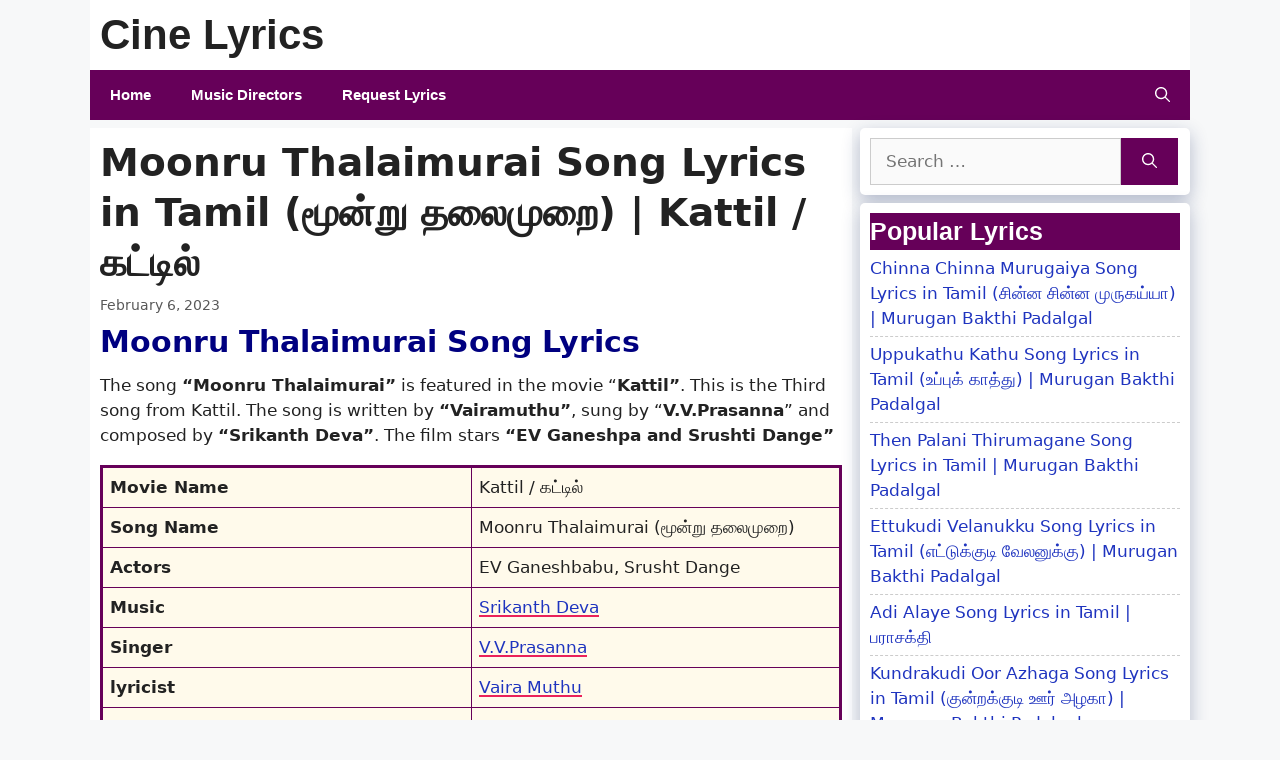

--- FILE ---
content_type: text/html; charset=UTF-8
request_url: https://cinelyrics.in/moonru-thalaimurai-song-lyrics-in-tamil/
body_size: 15418
content:
<!DOCTYPE html><html
lang=en-US><head><meta
charset="UTF-8"><meta
name='robots' content='index, follow, max-image-preview:large, max-snippet:-1, max-video-preview:-1'><meta
name="viewport" content="width=device-width, initial-scale=1"><meta
name="google-site-verification" content="2aQmFBSczcE01AIHSu_fS4qhuGxmIDkkXq34rdw1r0k"><title>Moonru Thalaimurai Song Lyrics in Tamil | Kattil / கட்டில்</title><meta
name="description" content="Moonru Thalaimurai Song Lyrics in Tamil from the movie of Kattil. மூன்று தலைமுறை தாங்கிய கட்டில் பல தொட்டில்கள் தந்தது"><link
rel=canonical href=https://cinelyrics.in/moonru-thalaimurai-song-lyrics-in-tamil/ ><meta
property="og:locale" content="en_US"><meta
property="og:type" content="article"><meta
property="og:title" content="Moonru Thalaimurai Song Lyrics in Tamil | Kattil / கட்டில்"><meta
property="og:description" content="Moonru Thalaimurai Song Lyrics in Tamil from the movie of Kattil. மூன்று தலைமுறை தாங்கிய கட்டில் பல தொட்டில்கள் தந்தது"><meta
property="og:url" content="https://cinelyrics.in/moonru-thalaimurai-song-lyrics-in-tamil/"><meta
property="og:site_name" content="Cine Lyrics"><meta
property="article:published_time" content="2023-02-06T11:30:28+00:00"><meta
property="og:image" content="https://cinelyrics.in/wp-content/uploads/2023/01/Vayava-Song-Lyrics-in-Tamil-optimized.jpg"><meta
property="og:image:width" content="820"><meta
property="og:image:height" content="410"><meta
property="og:image:type" content="image/jpeg"><meta
name="author" content="Sankar"><meta
name="twitter:card" content="summary_large_image"><meta
name="twitter:label1" content="Written by"><meta
name="twitter:data1" content="Sankar"><meta
name="twitter:label2" content="Est. reading time"><meta
name="twitter:data2" content="2 minutes"> <script type=application/ld+json class=yoast-schema-graph>{"@context":"https://schema.org","@graph":[{"@type":"Article","@id":"https://cinelyrics.in/moonru-thalaimurai-song-lyrics-in-tamil/#article","isPartOf":{"@id":"https://cinelyrics.in/moonru-thalaimurai-song-lyrics-in-tamil/"},"author":{"name":"Sankar","@id":"https://cinelyrics.in/#/schema/person/92d81cd174bba30422a63290616535bd"},"headline":"Moonru Thalaimurai Song Lyrics in Tamil (மூன்று தலைமுறை) | Kattil / கட்டில்","datePublished":"2023-02-06T11:30:28+00:00","mainEntityOfPage":{"@id":"https://cinelyrics.in/moonru-thalaimurai-song-lyrics-in-tamil/"},"wordCount":371,"commentCount":0,"publisher":{"@id":"https://cinelyrics.in/#/schema/person/6c27bb26e39230815b099acc9bc88e29"},"image":{"@id":"https://cinelyrics.in/moonru-thalaimurai-song-lyrics-in-tamil/#primaryimage"},"thumbnailUrl":"https://cinelyrics.in/wp-content/uploads/2023/01/Vayava-Song-Lyrics-in-Tamil-optimized.jpg","keywords":["EV Ganeshbabu","Kattil","Srusht Dange"],"articleSection":["New Songs","Songs","Srikanth Deva","V. V. Prasanna","Vaira Muthu"],"inLanguage":"en-US","potentialAction":[{"@type":"CommentAction","name":"Comment","target":["https://cinelyrics.in/moonru-thalaimurai-song-lyrics-in-tamil/#respond"]}]},{"@type":"WebPage","@id":"https://cinelyrics.in/moonru-thalaimurai-song-lyrics-in-tamil/","url":"https://cinelyrics.in/moonru-thalaimurai-song-lyrics-in-tamil/","name":"Moonru Thalaimurai Song Lyrics in Tamil | Kattil / கட்டில்","isPartOf":{"@id":"https://cinelyrics.in/#website"},"primaryImageOfPage":{"@id":"https://cinelyrics.in/moonru-thalaimurai-song-lyrics-in-tamil/#primaryimage"},"image":{"@id":"https://cinelyrics.in/moonru-thalaimurai-song-lyrics-in-tamil/#primaryimage"},"thumbnailUrl":"https://cinelyrics.in/wp-content/uploads/2023/01/Vayava-Song-Lyrics-in-Tamil-optimized.jpg","datePublished":"2023-02-06T11:30:28+00:00","description":"Moonru Thalaimurai Song Lyrics in Tamil from the movie of Kattil. மூன்று தலைமுறை தாங்கிய கட்டில் பல தொட்டில்கள் தந்தது","breadcrumb":{"@id":"https://cinelyrics.in/moonru-thalaimurai-song-lyrics-in-tamil/#breadcrumb"},"inLanguage":"en-US","potentialAction":[{"@type":"ReadAction","target":["https://cinelyrics.in/moonru-thalaimurai-song-lyrics-in-tamil/"]}]},{"@type":"ImageObject","inLanguage":"en-US","@id":"https://cinelyrics.in/moonru-thalaimurai-song-lyrics-in-tamil/#primaryimage","url":"https://cinelyrics.in/wp-content/uploads/2023/01/Vayava-Song-Lyrics-in-Tamil-optimized.jpg","contentUrl":"https://cinelyrics.in/wp-content/uploads/2023/01/Vayava-Song-Lyrics-in-Tamil-optimized.jpg","width":820,"height":410,"caption":"Vayava Song Lyrics in Tamil"},{"@type":"BreadcrumbList","@id":"https://cinelyrics.in/moonru-thalaimurai-song-lyrics-in-tamil/#breadcrumb","itemListElement":[{"@type":"ListItem","position":1,"name":"Home","item":"https://cinelyrics.in/"},{"@type":"ListItem","position":2,"name":"Songs","item":"https://cinelyrics.in/songs/"},{"@type":"ListItem","position":3,"name":"Moonru Thalaimurai Song Lyrics in Tamil (மூன்று தலைமுறை) | Kattil / கட்டில்"}]},{"@type":"WebSite","@id":"https://cinelyrics.in/#website","url":"https://cinelyrics.in/","name":"Cine Lyrics","description":"Feel the Songs with Lyrics","publisher":{"@id":"https://cinelyrics.in/#/schema/person/6c27bb26e39230815b099acc9bc88e29"},"potentialAction":[{"@type":"SearchAction","target":{"@type":"EntryPoint","urlTemplate":"https://cinelyrics.in/?s={search_term_string}"},"query-input":{"@type":"PropertyValueSpecification","valueRequired":true,"valueName":"search_term_string"}}],"inLanguage":"en-US"},{"@type":["Person","Organization"],"@id":"https://cinelyrics.in/#/schema/person/6c27bb26e39230815b099acc9bc88e29","name":"Muthu","image":{"@type":"ImageObject","inLanguage":"en-US","@id":"https://cinelyrics.in/#/schema/person/image/","url":"https://secure.gravatar.com/avatar/fa271a401aa4ca520017a7bda6172b0b5c0e49e662f9d907b38242b3328aabdf?s=96&d=mm&r=g","contentUrl":"https://secure.gravatar.com/avatar/fa271a401aa4ca520017a7bda6172b0b5c0e49e662f9d907b38242b3328aabdf?s=96&d=mm&r=g","caption":"Muthu"},"logo":{"@id":"https://cinelyrics.in/#/schema/person/image/"},"sameAs":["https://cinelyrics.in"]},{"@type":"Person","@id":"https://cinelyrics.in/#/schema/person/92d81cd174bba30422a63290616535bd","name":"Sankar","image":{"@type":"ImageObject","inLanguage":"en-US","@id":"https://cinelyrics.in/#/schema/person/image/","url":"https://secure.gravatar.com/avatar/c589d736425b4b9e135bc950b06fb4d5ae51e5f21546ac71e1ab5d99f1883da2?s=96&d=mm&r=g","contentUrl":"https://secure.gravatar.com/avatar/c589d736425b4b9e135bc950b06fb4d5ae51e5f21546ac71e1ab5d99f1883da2?s=96&d=mm&r=g","caption":"Sankar"},"sameAs":["Sankar"],"url":"https://cinelyrics.in/author/sankar/"}]}</script> <link
rel=dns-prefetch href=//www.googletagmanager.com><link
rel=dns-prefetch href=//stats.wp.com><style id=wp-img-auto-sizes-contain-inline-css>img:is([sizes=auto i],[sizes^="auto," i]){contain-intrinsic-size:3000px 1500px}
/*# sourceURL=wp-img-auto-sizes-contain-inline-css */</style><link
rel=stylesheet href=https://cinelyrics.in/wp-content/cache/minify/e5bfc.css media=all><style id=wp-emoji-styles-inline-css>img.wp-smiley, img.emoji {
		display: inline !important;
		border: none !important;
		box-shadow: none !important;
		height: 1em !important;
		width: 1em !important;
		margin: 0 0.07em !important;
		vertical-align: -0.1em !important;
		background: none !important;
		padding: 0 !important;
	}
/*# sourceURL=wp-emoji-styles-inline-css */</style><style id=wp-block-library-inline-css>/*<![CDATA[*/:root{--wp-block-synced-color:#7a00df;--wp-block-synced-color--rgb:122,0,223;--wp-bound-block-color:var(--wp-block-synced-color);--wp-editor-canvas-background:#ddd;--wp-admin-theme-color:#007cba;--wp-admin-theme-color--rgb:0,124,186;--wp-admin-theme-color-darker-10:#006ba1;--wp-admin-theme-color-darker-10--rgb:0,107,160.5;--wp-admin-theme-color-darker-20:#005a87;--wp-admin-theme-color-darker-20--rgb:0,90,135;--wp-admin-border-width-focus:2px}@media (min-resolution:192dpi){:root{--wp-admin-border-width-focus:1.5px}}.wp-element-button{cursor:pointer}:root .has-very-light-gray-background-color{background-color:#eee}:root .has-very-dark-gray-background-color{background-color:#313131}:root .has-very-light-gray-color{color:#eee}:root .has-very-dark-gray-color{color:#313131}:root .has-vivid-green-cyan-to-vivid-cyan-blue-gradient-background{background:linear-gradient(135deg,#00d084,#0693e3)}:root .has-purple-crush-gradient-background{background:linear-gradient(135deg,#34e2e4,#4721fb 50%,#ab1dfe)}:root .has-hazy-dawn-gradient-background{background:linear-gradient(135deg,#faaca8,#dad0ec)}:root .has-subdued-olive-gradient-background{background:linear-gradient(135deg,#fafae1,#67a671)}:root .has-atomic-cream-gradient-background{background:linear-gradient(135deg,#fdd79a,#004a59)}:root .has-nightshade-gradient-background{background:linear-gradient(135deg,#330968,#31cdcf)}:root .has-midnight-gradient-background{background:linear-gradient(135deg,#020381,#2874fc)}:root{--wp--preset--font-size--normal:16px;--wp--preset--font-size--huge:42px}.has-regular-font-size{font-size:1em}.has-larger-font-size{font-size:2.625em}.has-normal-font-size{font-size:var(--wp--preset--font-size--normal)}.has-huge-font-size{font-size:var(--wp--preset--font-size--huge)}.has-text-align-center{text-align:center}.has-text-align-left{text-align:left}.has-text-align-right{text-align:right}.has-fit-text{white-space:nowrap!important}#end-resizable-editor-section{display:none}.aligncenter{clear:both}.items-justified-left{justify-content:flex-start}.items-justified-center{justify-content:center}.items-justified-right{justify-content:flex-end}.items-justified-space-between{justify-content:space-between}.screen-reader-text{border:0;clip-path:inset(50%);height:1px;margin:-1px;overflow:hidden;padding:0;position:absolute;width:1px;word-wrap:normal!important}.screen-reader-text:focus{background-color:#ddd;clip-path:none;color:#444;display:block;font-size:1em;height:auto;left:5px;line-height:normal;padding:15px 23px 14px;text-decoration:none;top:5px;width:auto;z-index:100000}html :where(.has-border-color){border-style:solid}html :where([style*=border-top-color]){border-top-style:solid}html :where([style*=border-right-color]){border-right-style:solid}html :where([style*=border-bottom-color]){border-bottom-style:solid}html :where([style*=border-left-color]){border-left-style:solid}html :where([style*=border-width]){border-style:solid}html :where([style*=border-top-width]){border-top-style:solid}html :where([style*=border-right-width]){border-right-style:solid}html :where([style*=border-bottom-width]){border-bottom-style:solid}html :where([style*=border-left-width]){border-left-style:solid}html :where(img[class*=wp-image-]){height:auto;max-width:100%}:where(figure){margin:0 0 1em}html :where(.is-position-sticky){--wp-admin--admin-bar--position-offset:var(--wp-admin--admin-bar--height,0px)}@media screen and (max-width:600px){html :where(.is-position-sticky){--wp-admin--admin-bar--position-offset:0px}}

/*# sourceURL=wp-block-library-inline-css *//*]]>*/</style><style id=global-styles-inline-css>/*<![CDATA[*/:root{--wp--preset--aspect-ratio--square: 1;--wp--preset--aspect-ratio--4-3: 4/3;--wp--preset--aspect-ratio--3-4: 3/4;--wp--preset--aspect-ratio--3-2: 3/2;--wp--preset--aspect-ratio--2-3: 2/3;--wp--preset--aspect-ratio--16-9: 16/9;--wp--preset--aspect-ratio--9-16: 9/16;--wp--preset--color--black: #000000;--wp--preset--color--cyan-bluish-gray: #abb8c3;--wp--preset--color--white: #ffffff;--wp--preset--color--pale-pink: #f78da7;--wp--preset--color--vivid-red: #cf2e2e;--wp--preset--color--luminous-vivid-orange: #ff6900;--wp--preset--color--luminous-vivid-amber: #fcb900;--wp--preset--color--light-green-cyan: #7bdcb5;--wp--preset--color--vivid-green-cyan: #00d084;--wp--preset--color--pale-cyan-blue: #8ed1fc;--wp--preset--color--vivid-cyan-blue: #0693e3;--wp--preset--color--vivid-purple: #9b51e0;--wp--preset--color--contrast: var(--contrast);--wp--preset--color--contrast-2: var(--contrast-2);--wp--preset--color--contrast-3: var(--contrast-3);--wp--preset--color--base: var(--base);--wp--preset--color--base-2: var(--base-2);--wp--preset--color--base-3: var(--base-3);--wp--preset--color--accent: var(--accent);--wp--preset--gradient--vivid-cyan-blue-to-vivid-purple: linear-gradient(135deg,rgb(6,147,227) 0%,rgb(155,81,224) 100%);--wp--preset--gradient--light-green-cyan-to-vivid-green-cyan: linear-gradient(135deg,rgb(122,220,180) 0%,rgb(0,208,130) 100%);--wp--preset--gradient--luminous-vivid-amber-to-luminous-vivid-orange: linear-gradient(135deg,rgb(252,185,0) 0%,rgb(255,105,0) 100%);--wp--preset--gradient--luminous-vivid-orange-to-vivid-red: linear-gradient(135deg,rgb(255,105,0) 0%,rgb(207,46,46) 100%);--wp--preset--gradient--very-light-gray-to-cyan-bluish-gray: linear-gradient(135deg,rgb(238,238,238) 0%,rgb(169,184,195) 100%);--wp--preset--gradient--cool-to-warm-spectrum: linear-gradient(135deg,rgb(74,234,220) 0%,rgb(151,120,209) 20%,rgb(207,42,186) 40%,rgb(238,44,130) 60%,rgb(251,105,98) 80%,rgb(254,248,76) 100%);--wp--preset--gradient--blush-light-purple: linear-gradient(135deg,rgb(255,206,236) 0%,rgb(152,150,240) 100%);--wp--preset--gradient--blush-bordeaux: linear-gradient(135deg,rgb(254,205,165) 0%,rgb(254,45,45) 50%,rgb(107,0,62) 100%);--wp--preset--gradient--luminous-dusk: linear-gradient(135deg,rgb(255,203,112) 0%,rgb(199,81,192) 50%,rgb(65,88,208) 100%);--wp--preset--gradient--pale-ocean: linear-gradient(135deg,rgb(255,245,203) 0%,rgb(182,227,212) 50%,rgb(51,167,181) 100%);--wp--preset--gradient--electric-grass: linear-gradient(135deg,rgb(202,248,128) 0%,rgb(113,206,126) 100%);--wp--preset--gradient--midnight: linear-gradient(135deg,rgb(2,3,129) 0%,rgb(40,116,252) 100%);--wp--preset--font-size--small: 13px;--wp--preset--font-size--medium: 20px;--wp--preset--font-size--large: 36px;--wp--preset--font-size--x-large: 42px;--wp--preset--spacing--20: 0.44rem;--wp--preset--spacing--30: 0.67rem;--wp--preset--spacing--40: 1rem;--wp--preset--spacing--50: 1.5rem;--wp--preset--spacing--60: 2.25rem;--wp--preset--spacing--70: 3.38rem;--wp--preset--spacing--80: 5.06rem;--wp--preset--shadow--natural: 6px 6px 9px rgba(0, 0, 0, 0.2);--wp--preset--shadow--deep: 12px 12px 50px rgba(0, 0, 0, 0.4);--wp--preset--shadow--sharp: 6px 6px 0px rgba(0, 0, 0, 0.2);--wp--preset--shadow--outlined: 6px 6px 0px -3px rgb(255, 255, 255), 6px 6px rgb(0, 0, 0);--wp--preset--shadow--crisp: 6px 6px 0px rgb(0, 0, 0);}:where(.is-layout-flex){gap: 0.5em;}:where(.is-layout-grid){gap: 0.5em;}body .is-layout-flex{display: flex;}.is-layout-flex{flex-wrap: wrap;align-items: center;}.is-layout-flex > :is(*, div){margin: 0;}body .is-layout-grid{display: grid;}.is-layout-grid > :is(*, div){margin: 0;}:where(.wp-block-columns.is-layout-flex){gap: 2em;}:where(.wp-block-columns.is-layout-grid){gap: 2em;}:where(.wp-block-post-template.is-layout-flex){gap: 1.25em;}:where(.wp-block-post-template.is-layout-grid){gap: 1.25em;}.has-black-color{color: var(--wp--preset--color--black) !important;}.has-cyan-bluish-gray-color{color: var(--wp--preset--color--cyan-bluish-gray) !important;}.has-white-color{color: var(--wp--preset--color--white) !important;}.has-pale-pink-color{color: var(--wp--preset--color--pale-pink) !important;}.has-vivid-red-color{color: var(--wp--preset--color--vivid-red) !important;}.has-luminous-vivid-orange-color{color: var(--wp--preset--color--luminous-vivid-orange) !important;}.has-luminous-vivid-amber-color{color: var(--wp--preset--color--luminous-vivid-amber) !important;}.has-light-green-cyan-color{color: var(--wp--preset--color--light-green-cyan) !important;}.has-vivid-green-cyan-color{color: var(--wp--preset--color--vivid-green-cyan) !important;}.has-pale-cyan-blue-color{color: var(--wp--preset--color--pale-cyan-blue) !important;}.has-vivid-cyan-blue-color{color: var(--wp--preset--color--vivid-cyan-blue) !important;}.has-vivid-purple-color{color: var(--wp--preset--color--vivid-purple) !important;}.has-black-background-color{background-color: var(--wp--preset--color--black) !important;}.has-cyan-bluish-gray-background-color{background-color: var(--wp--preset--color--cyan-bluish-gray) !important;}.has-white-background-color{background-color: var(--wp--preset--color--white) !important;}.has-pale-pink-background-color{background-color: var(--wp--preset--color--pale-pink) !important;}.has-vivid-red-background-color{background-color: var(--wp--preset--color--vivid-red) !important;}.has-luminous-vivid-orange-background-color{background-color: var(--wp--preset--color--luminous-vivid-orange) !important;}.has-luminous-vivid-amber-background-color{background-color: var(--wp--preset--color--luminous-vivid-amber) !important;}.has-light-green-cyan-background-color{background-color: var(--wp--preset--color--light-green-cyan) !important;}.has-vivid-green-cyan-background-color{background-color: var(--wp--preset--color--vivid-green-cyan) !important;}.has-pale-cyan-blue-background-color{background-color: var(--wp--preset--color--pale-cyan-blue) !important;}.has-vivid-cyan-blue-background-color{background-color: var(--wp--preset--color--vivid-cyan-blue) !important;}.has-vivid-purple-background-color{background-color: var(--wp--preset--color--vivid-purple) !important;}.has-black-border-color{border-color: var(--wp--preset--color--black) !important;}.has-cyan-bluish-gray-border-color{border-color: var(--wp--preset--color--cyan-bluish-gray) !important;}.has-white-border-color{border-color: var(--wp--preset--color--white) !important;}.has-pale-pink-border-color{border-color: var(--wp--preset--color--pale-pink) !important;}.has-vivid-red-border-color{border-color: var(--wp--preset--color--vivid-red) !important;}.has-luminous-vivid-orange-border-color{border-color: var(--wp--preset--color--luminous-vivid-orange) !important;}.has-luminous-vivid-amber-border-color{border-color: var(--wp--preset--color--luminous-vivid-amber) !important;}.has-light-green-cyan-border-color{border-color: var(--wp--preset--color--light-green-cyan) !important;}.has-vivid-green-cyan-border-color{border-color: var(--wp--preset--color--vivid-green-cyan) !important;}.has-pale-cyan-blue-border-color{border-color: var(--wp--preset--color--pale-cyan-blue) !important;}.has-vivid-cyan-blue-border-color{border-color: var(--wp--preset--color--vivid-cyan-blue) !important;}.has-vivid-purple-border-color{border-color: var(--wp--preset--color--vivid-purple) !important;}.has-vivid-cyan-blue-to-vivid-purple-gradient-background{background: var(--wp--preset--gradient--vivid-cyan-blue-to-vivid-purple) !important;}.has-light-green-cyan-to-vivid-green-cyan-gradient-background{background: var(--wp--preset--gradient--light-green-cyan-to-vivid-green-cyan) !important;}.has-luminous-vivid-amber-to-luminous-vivid-orange-gradient-background{background: var(--wp--preset--gradient--luminous-vivid-amber-to-luminous-vivid-orange) !important;}.has-luminous-vivid-orange-to-vivid-red-gradient-background{background: var(--wp--preset--gradient--luminous-vivid-orange-to-vivid-red) !important;}.has-very-light-gray-to-cyan-bluish-gray-gradient-background{background: var(--wp--preset--gradient--very-light-gray-to-cyan-bluish-gray) !important;}.has-cool-to-warm-spectrum-gradient-background{background: var(--wp--preset--gradient--cool-to-warm-spectrum) !important;}.has-blush-light-purple-gradient-background{background: var(--wp--preset--gradient--blush-light-purple) !important;}.has-blush-bordeaux-gradient-background{background: var(--wp--preset--gradient--blush-bordeaux) !important;}.has-luminous-dusk-gradient-background{background: var(--wp--preset--gradient--luminous-dusk) !important;}.has-pale-ocean-gradient-background{background: var(--wp--preset--gradient--pale-ocean) !important;}.has-electric-grass-gradient-background{background: var(--wp--preset--gradient--electric-grass) !important;}.has-midnight-gradient-background{background: var(--wp--preset--gradient--midnight) !important;}.has-small-font-size{font-size: var(--wp--preset--font-size--small) !important;}.has-medium-font-size{font-size: var(--wp--preset--font-size--medium) !important;}.has-large-font-size{font-size: var(--wp--preset--font-size--large) !important;}.has-x-large-font-size{font-size: var(--wp--preset--font-size--x-large) !important;}
/*# sourceURL=global-styles-inline-css *//*]]>*/</style><style id=classic-theme-styles-inline-css>/*! This file is auto-generated */
.wp-block-button__link{color:#fff;background-color:#32373c;border-radius:9999px;box-shadow:none;text-decoration:none;padding:calc(.667em + 2px) calc(1.333em + 2px);font-size:1.125em}.wp-block-file__button{background:#32373c;color:#fff;text-decoration:none}
/*# sourceURL=/wp-includes/css/classic-themes.min.css */</style><style id=dominant-color-styles-inline-css>/*<![CDATA[*/img[data-dominant-color]:not(.has-transparency) { background-color: var(--dominant-color); }
/*# sourceURL=dominant-color-styles-inline-css *//*]]>*/</style><link
rel=stylesheet href=https://cinelyrics.in/wp-content/cache/minify/646ce.css media=all><style id=generate-style-inline-css>.is-right-sidebar{width:30%;}.is-left-sidebar{width:30%;}.site-content .content-area{width:70%;}@media (max-width: 768px){.main-navigation .menu-toggle,.sidebar-nav-mobile:not(#sticky-placeholder){display:block;}.main-navigation ul,.gen-sidebar-nav,.main-navigation:not(.slideout-navigation):not(.toggled) .main-nav > ul,.has-inline-mobile-toggle #site-navigation .inside-navigation > *:not(.navigation-search):not(.main-nav){display:none;}.nav-align-right .inside-navigation,.nav-align-center .inside-navigation{justify-content:space-between;}}
.dynamic-author-image-rounded{border-radius:100%;}.dynamic-featured-image, .dynamic-author-image{vertical-align:middle;}.one-container.blog .dynamic-content-template:not(:last-child), .one-container.archive .dynamic-content-template:not(:last-child){padding-bottom:0px;}.dynamic-entry-excerpt > p:last-child{margin-bottom:0px;}
/*# sourceURL=generate-style-inline-css */</style><link
rel=stylesheet href=https://cinelyrics.in/wp-content/cache/minify/cbb0e.css media=all> <script id=jetpack_related-posts-js-extra>var related_posts_js_options = {"post_heading":"h4"};
//# sourceURL=jetpack_related-posts-js-extra</script> <script src=https://cinelyrics.in/wp-content/cache/minify/8efe6.js></script> 
 <script src="https://www.googletagmanager.com/gtag/js?id=G-5CXQJ7KX3K" id=google_gtagjs-js async></script> <script id=google_gtagjs-js-after>window.dataLayer = window.dataLayer || [];function gtag(){dataLayer.push(arguments);}
gtag("set","linker",{"domains":["cinelyrics.in"]});
gtag("js", new Date());
gtag("set", "developer_id.dZTNiMT", true);
gtag("config", "G-5CXQJ7KX3K");
//# sourceURL=google_gtagjs-js-after</script> <meta
name="generator" content="dominant-color-images 1.2.0"><meta
name="generator" content="Site Kit by Google 1.170.0"><meta
name="generator" content="webp-uploads 2.6.0"><style>img#wpstats{display:none}</style><link
rel=pingback href=https://cinelyrics.in/xmlrpc.php><link
rel=icon href=https://cinelyrics.in/wp-content/uploads/2022/11/Cine-Lyrics-Icon-New-280x280-optimized.png sizes=32x32><link
rel=icon href=https://cinelyrics.in/wp-content/uploads/2022/11/Cine-Lyrics-Icon-New-280x280-optimized.png sizes=192x192><link
rel=apple-touch-icon href=https://cinelyrics.in/wp-content/uploads/2022/11/Cine-Lyrics-Icon-New-280x280-optimized.png><meta
name="msapplication-TileImage" content="https://cinelyrics.in/wp-content/uploads/2022/11/Cine-Lyrics-Icon-New-280x280-optimized.png"><style id=wp-custom-css>/*<![CDATA[*/.sidebar .widget {
box-shadow: rgba(23,43,99,.3) 0 6px 18px;
border-radius: 5px;
}
.page-numbers {
    padding: 4px 6px;
    background-color: #660059;
    border-radius: 4px;
    color: #fff !important;
    border: 2px solid #660059;
}

.page-numbers:hover,
.page-numbers.current {
    background-color: #fff;
    color: #660059 !important;
}

.widget-title {
    background: #660059;
	  color: white;
	 }

/* Featured widget 
.sidebar .widget:first-child {
	background-color: #db559f;
	color: #fff;
}

.sidebar .widget:first-child .widget-title,
.sidebar .widget:first-child a:not(.button) {
	color: #fff;
}
*/

ul.movielist {
  list-style-type: none;
  margin: 0 0 1em 1em;
}
.movielist {
  list-style-type: none;
  padding-left: 0;
}

.movielist li {
padding: 9px 4px 6px 4px;
border-bottom: 2px solid #660059;
}

.movielist li:hover {
  background-color: #94FFE1;
}

.movielist li:nth-child(odd) {
  background-color: #f2f2f2;
}

/* ----Start-----*/

table.songinfo {
	border:solid 3px #660059;
  margin-bottom: 40px;
	padding:0px;
	border-spacing:0px;
	border-collapse:collapse;
	text-decoration:none;
	white-space:pre-wrap;
}
table.songinfo td {
  padding: 7px;
	text-align: left;
  border:solid 1px #660059;
	background-color: #fffaeb;
	font-size:17px
}
table.songinfo tr {
    margin:0;
    padding:4px;
}

/* To make a particular column in your table bold (Any One of the Code)*/

/* table.songinfo td:first-child {  font-weight: bold;
} */

table.songinfo td:nth-child(1) {
  font-weight: bold;
}

/* ----To add color to the underline of links -----*/

/* table.songinfo a {
    border-bottom: #ea215a 0.125em solid;
} 
*/

/*
table.songinfo a {
  text-decoration: none;
  background-image: linear-gradient(to left, #ea215a, #ea215a 100%, transparent 100%);
  background-position: 0 100%;
  background-size: 100% 0.125em;
  background-repeat: no-repeat;
  transition: background-size 0.3s ease-in-out;
}

table.songinfo a:hover {
  background-size: 100% 100%;
}
*/

table.songinfo a {
  text-decoration: none;
  background-image: linear-gradient(to right, #ea215a 50%, transparent 50%);
  background-position: 0 100%;
  background-size: 200% 0.125em;
  background-repeat: no-repeat;
  transition: background-position 0.6s ease-in-out;
}

table.songinfo a:hover {
  background-position: -100% 100%;
}

/* ----End-----*/

.widget ul li {
  border-bottom: 1px dashed #ccc;
  padding-bottom: 5px;
  margin-bottom: 5px;
}/*]]>*/</style><style>/*<![CDATA[*/.ai-viewports                 {--ai: 1;}
.ai-viewport-3                { display: none !important;}
.ai-viewport-2                { display: none !important;}
.ai-viewport-1                { display: inherit !important;}
.ai-viewport-0                { display: none !important;}
@media (min-width: 768px) and (max-width: 979px) {
.ai-viewport-1                { display: none !important;}
.ai-viewport-2                { display: inherit !important;}
}
@media (max-width: 767px) {
.ai-viewport-1                { display: none !important;}
.ai-viewport-3                { display: inherit !important;}
}/*]]>*/</style><link
rel=stylesheet href=https://cinelyrics.in/wp-content/cache/minify/a0fca.css media=all></head><body
class="wp-singular post-template-default single single-post postid-5634 single-format-standard wp-embed-responsive wp-theme-generatepress post-image-below-header post-image-aligned-center sticky-menu-fade right-sidebar nav-below-header separate-containers nav-search-enabled header-aligned-left dropdown-hover" itemtype=https://schema.org/Blog itemscope>
<a
class="screen-reader-text skip-link" href=#content title="Skip to content">Skip to content</a><header
class="site-header grid-container" id=masthead aria-label=Site  itemtype=https://schema.org/WPHeader itemscope><div
class="inside-header grid-container"><div
class=site-branding><p
class=main-title itemprop=headline>
<a
href=https://cinelyrics.in/ rel=home>Cine Lyrics</a></p></div></div></header><nav
class="main-navigation grid-container has-menu-bar-items sub-menu-right" id=site-navigation aria-label=Primary  itemtype=https://schema.org/SiteNavigationElement itemscope><div
class="inside-navigation grid-container"><form
method=get class="search-form navigation-search" action=https://cinelyrics.in/ >
<input
type=search class=search-field value name=s title=Search></form>		<button
class=menu-toggle aria-controls=primary-menu aria-expanded=false>
<span
class="gp-icon icon-menu-bars"><svg
viewBox="0 0 512 512" aria-hidden=true xmlns=http://www.w3.org/2000/svg width=1em height=1em><path
d="M0 96c0-13.255 10.745-24 24-24h464c13.255 0 24 10.745 24 24s-10.745 24-24 24H24c-13.255 0-24-10.745-24-24zm0 160c0-13.255 10.745-24 24-24h464c13.255 0 24 10.745 24 24s-10.745 24-24 24H24c-13.255 0-24-10.745-24-24zm0 160c0-13.255 10.745-24 24-24h464c13.255 0 24 10.745 24 24s-10.745 24-24 24H24c-13.255 0-24-10.745-24-24z"/></svg><svg
viewBox="0 0 512 512" aria-hidden=true xmlns=http://www.w3.org/2000/svg width=1em height=1em><path
d="M71.029 71.029c9.373-9.372 24.569-9.372 33.942 0L256 222.059l151.029-151.03c9.373-9.372 24.569-9.372 33.942 0 9.372 9.373 9.372 24.569 0 33.942L289.941 256l151.03 151.029c9.372 9.373 9.372 24.569 0 33.942-9.373 9.372-24.569 9.372-33.942 0L256 289.941l-151.029 151.03c-9.373 9.372-24.569 9.372-33.942 0-9.372-9.373-9.372-24.569 0-33.942L222.059 256 71.029 104.971c-9.372-9.373-9.372-24.569 0-33.942z"/></svg></span><span
class=mobile-menu>Menu</span>		</button><div
id=primary-menu class=main-nav><ul
id=menu-menu-1 class=" menu sf-menu"><li
id=menu-item-477 class="menu-item menu-item-type-custom menu-item-object-custom menu-item-home menu-item-477"><a
href=https://cinelyrics.in/ >Home</a></li>
<li
id=menu-item-597 class="menu-item menu-item-type-post_type menu-item-object-page menu-item-597"><a
href=https://cinelyrics.in/tamil-music-directors-list/ >Music Directors</a></li>
<li
id=menu-item-476 class="menu-item menu-item-type-post_type menu-item-object-page menu-item-476"><a
href=https://cinelyrics.in/request-lyrics/ >Request Lyrics</a></li></ul></div><div
class=menu-bar-items><span
class="menu-bar-item search-item"><a
aria-label="Open Search Bar" href=#><span
class="gp-icon icon-search"><svg
viewBox="0 0 512 512" aria-hidden=true xmlns=http://www.w3.org/2000/svg width=1em height=1em><path
fill-rule=evenodd clip-rule=evenodd d="M208 48c-88.366 0-160 71.634-160 160s71.634 160 160 160 160-71.634 160-160S296.366 48 208 48zM0 208C0 93.125 93.125 0 208 0s208 93.125 208 208c0 48.741-16.765 93.566-44.843 129.024l133.826 134.018c9.366 9.379 9.355 24.575-.025 33.941-9.379 9.366-24.575 9.355-33.941-.025L337.238 370.987C301.747 399.167 256.839 416 208 416 93.125 416 0 322.875 0 208z"/></svg><svg
viewBox="0 0 512 512" aria-hidden=true xmlns=http://www.w3.org/2000/svg width=1em height=1em><path
d="M71.029 71.029c9.373-9.372 24.569-9.372 33.942 0L256 222.059l151.029-151.03c9.373-9.372 24.569-9.372 33.942 0 9.372 9.373 9.372 24.569 0 33.942L289.941 256l151.03 151.029c9.372 9.373 9.372 24.569 0 33.942-9.373 9.372-24.569 9.372-33.942 0L256 289.941l-151.029 151.03c-9.373 9.372-24.569 9.372-33.942 0-9.372-9.373-9.372-24.569 0-33.942L222.059 256 71.029 104.971c-9.372-9.373-9.372-24.569 0-33.942z"/></svg></span></a></span></div></div></nav><div
class="site grid-container container hfeed" id=page><div
class=site-content id=content><div
class=content-area id=primary><main
class=site-main id=main><article
id=post-5634 class="post-5634 post type-post status-publish format-standard has-post-thumbnail hentry category-new-songs category-songs category-srikanth-deva category-v-v-prasanna category-vaira-muthu tag-ev-ganeshbabu tag-kattil tag-srusht-dange" itemtype=https://schema.org/CreativeWork itemscope><div
class=inside-article><header
class=entry-header><h1 class="entry-title" itemprop="headline">Moonru Thalaimurai Song Lyrics in Tamil (மூன்று தலைமுறை) | Kattil / கட்டில்</h1><div
class=entry-meta>
<span
class=posted-on><time
class="entry-date published" datetime=2023-02-06T17:00:28+05:30 itemprop=datePublished>February 6, 2023</time></span></div></header><div
class=entry-content itemprop=text><h2><span
style="color: #000080;"><strong>Moonru Thalaimurai Song Lyrics</strong></span></h2><p>The song <strong>&#8220;Moonru Thalaimurai&#8221;</strong> is featured in the movie &#8220;<strong>Kattil&#8221;</strong>. This is the Third song from Kattil. The song is written by <strong>&#8220;Vairamuthu&#8221;</strong>, sung by &#8220;<strong>V.V.Prasanna</strong>&#8221; and composed by <strong>&#8220;Srikanth Deva&#8221;</strong>. The film stars <strong>&#8220;EV Ganeshpa and Srushti Dange&#8221;</strong></p><table
class=songinfo style="width: 100%; height: 153px;"><tbody><tr
style="height: 22px;"><td
style="width: 50%; height: 21px;">Movie Name</td><td
style="width: 50%; height: 21px;">Kattil / கட்டில்</td></tr><tr
style="height: 22px;"><td
style="width: 50%; height: 22px;">Song Name</td><td
style="width: 50%; height: 22px;">Moonru Thalaimurai (மூன்று தலைமுறை)</td></tr><tr
style="height: 22px;"><td
style="width: 50%; height: 22px;">Actors</td><td
style="width: 50%; height: 22px;">EV Ganeshbabu, Srusht Dange</td></tr><tr
style="height: 22px;"><td
style="width: 50%; height: 22px;">Music</td><td
style="width: 50%; height: 22px;"><a
href=https://cinelyrics.in/srikanth-deva/ target=_blank rel=noopener>Srikanth Deva</a></td></tr><tr
style="height: 22px;"><td
style="width: 50%; height: 22px;">Singer</td><td
style="width: 50%; height: 22px;"><a
href=https://cinelyrics.in/v-v-prasanna/ >V.V.Prasanna</a></td></tr><tr
style="height: 22px;"><td
style="width: 50%; height: 22px;">lyricist</td><td
style="width: 50%; height: 22px;"><a
href=https://cinelyrics.in/vaira-muthu/ target=_blank rel=noopener>Vaira Muthu</a></td></tr><tr
style="height: 22px;"><td
style="width: 50%; height: 22px;">Movie Release date</td><td
style="width: 50%; height: 22px;">2023</td></tr></tbody></table><div
class="su-tabs su-tabs-style-default su-tabs-mobile-desktop" data-active=1 data-scroll-offset=0 data-anchor-in-url=no><div
class=su-tabs-nav><span
class data-url data-target=blank tabindex=0 role=button>Lyrics in தமிழ்</span><span
class data-url data-target=blank tabindex=0 role=button>Lyrics in English</span></div><div
class=su-tabs-panes><div
class="su-tabs-pane su-u-clearfix su-u-trim" data-title="Lyrics in தமிழ்"><h3><span
style="color: #008000;"><strong>Moonru Thalaimurai Song Lyrics in Tamil</strong></span></h3><div
class='code-block code-block-1 ai-viewport-3' style='margin: 8px 0; clear: both;'> <script async src="https://pagead2.googlesyndication.com/pagead/js/adsbygoogle.js?client=ca-pub-8870376409571340"
     crossorigin=anonymous></script> 
<ins
class=adsbygoogle
style=display:block
data-ad-client=ca-pub-8870376409571340
data-ad-slot=4065968322
data-ad-format=auto
data-full-width-responsive=true></ins> <script>(adsbygoogle = window.adsbygoogle || []).push({});</script></div><div
class='code-block code-block-2 ai-viewport-1 ai-viewport-2' style='margin: 8px 0; clear: both;'> <script async src="https://pagead2.googlesyndication.com/pagead/js/adsbygoogle.js?client=ca-pub-8870376409571340"
     crossorigin=anonymous></script> 
<ins
class=adsbygoogle
style=display:block
data-ad-client=ca-pub-8870376409571340
data-ad-slot=8935151625
data-ad-format=auto
data-full-width-responsive=true></ins> <script>(adsbygoogle = window.adsbygoogle || []).push({});</script></div><p>மூன்று தலைமுறை</p><p>தாங்கிய கட்டில்</p><p>பல தொட்டில்கள் தந்தது</p><p>இந்த கட்டில்</p><p>&nbsp;</p><p>மூன்று தலைமுறை</p><p>தாங்கிய கட்டில்</p><p>பல தொட்டில்கள் தந்தது</p><p>இந்த கட்டில்</p><p>&nbsp;</p><p>பாட்டன் பாட்டி முப்பாட்டன்</p><p>நினைவில் வாழும் கட்டில்</p><p>தொட்டது தொட்டது தொட்டது</p><p>எல்லாம் துலங்கிய கட்டில்</p><p>&nbsp;</p><p>பல கொலுசின் சிணுங்கல்</p><p>வளையல் முனகல்</p><p>கேட்ட கட்டில்</p><p>&nbsp;</p><p>பல சத்தங்கள் முத்தங்கள்</p><p>வெட்கங்கள் வேடிக்கை</p><p>பார்த்த கட்டில்</p><p>&nbsp;</p><p>பல உயிர்களைத் தாங்கிய</p><p>தாய்மடியாக வாழும் கட்டில்</p><p>&nbsp;</p><p>கன்னியை பெண்ணாய்</p><p>பெண்களைத் தாயாய்</p><p>மாற்றும் கட்டில்</p><p>&nbsp;</p><p>ஜனனத்தில் ஒரு பால்</p><p>மரணத்தில் ஒரு பால்</p><p>ஊட்டிய கட்டில்</p><p>&nbsp;</p><p>கட்டில் கட்டில் கட்டில்</p><p>கட்டில் கட்டில்</p><p>&nbsp;</p><p>மூன்று தலைமுறை</p><p>தாங்கிய கட்டில்</p><p>பல தொட்டில்கள் தந்தது</p><p>இந்த கட்டில்&#8230;</p><p>&nbsp;</p><p>அறிவு கொண்டு பார்த்தால்</p><p>இது அஃறிணை தானே</p><p>இதயம் கொண்டு பார்த்தால்</p><p>இது உயர்திணை தானே</p><p>&nbsp;</p><p>அறிவு கொண்டு பார்த்தால்</p><p>இது அஃறிணை தானே</p><p>இதயம் கொண்டு பார்த்தால்</p><p>இது உயர்திணை தானே</p><p>&nbsp;</p><p>பரம்பரையின் கருவறையே</p><p>இது தானே</p><p>கட்டில் மரங்களுக்குள்ளே</p><p>மரபணுக்கூட்டம் வசிக்கிறதே</p><p>&nbsp;</p><p>பல சுகங்கள் வலிகள் ரணங்கள்</p><p>தினம் தினம் தாங்கிய</p><p>குடும்பத்தின் இதுவே மூத்த உயிர்</p><p>&nbsp;</p><p>கட்டில் கட்டில் கட்டில்</p><p>கட்டில் கட்டில்</p><p>&nbsp;</p><p>மூன்று தலைமுறை</p><p>தாங்கிய கட்டில்</p><p>பல தொட்டில்கள் தந்தது</p><p>இந்த கட்டில்&#8230;</p><p>&nbsp;</p><p>மூன்று தலைமுறை</p><p>தாங்கிய கட்டில்</p><p>பல தொட்டில்கள் தந்தது</p><p>இந்த கட்டில்&#8230;</p><p>&nbsp;</p><p>பாட்டன் பாட்டி முப்பாட்டன்</p><p>நினைவில் வாழும் கட்டில்</p><p>தொட்டது தொட்டது தொட்டது</p><p>எல்லாம் துலங்கிய கட்டில்</p><p>&nbsp;</p><p>பல கொலுசின் சிணுங்கல்</p><p>வளையல் முனகல்</p><p>கேட்ட கட்டில்</p><p>&nbsp;</p><p>பல சத்தங்கள் முத்தங்கள்</p><p>வெட்கங்கள் வேடிக்கை</p><p>பார்த்த கட்டில்</p><p>&nbsp;</p><p>பல உயிர்களைத் தாங்கிய</p><p>தாய்மடியாக வாழும் கட்டில்</p><p>&nbsp;</p><p>கன்னியை பெண்ணாய்</p><p>பெண்களைத் தாயாய்</p><p>மாற்றும் கட்டில்</p><p>&nbsp;</p><p>ஜனனத்தில் ஒரு பால்</p><p>மரணத்தில் ஒரு பால்</p><p>ஊட்டிய கட்டில்</p><p>&nbsp;</p><p>கட்டில் கட்டில் கட்டில்</p><p>கட்டில் கட்டில்</p></div><div
class="su-tabs-pane su-u-clearfix su-u-trim" data-title="Lyrics in English"><h3><span
style="color: #ff00ff;"><strong>Moonru Thalaimurai Song Lyrics in English</strong></span></h3><p>Moonru Thalaimurai</p><p>Thangiya Kattil</p><p>Bala Thottilgal Thanthathu</p><p>Indha Kattil</p><p>&nbsp;</p><p>Moonru Thalaimurai</p><p>Thangiya Kattil</p><p>Bala Thottilgal Thanthathu</p><p>Indha Kattil</p><p>&nbsp;</p><p>Paattan Paatti Muppaattan</p><p>Ninaivil Vazhum Kattil</p><p>Thottathu Thottathu Thottathu</p><p>Elllam Thulangiyathu Kattil</p><p>&nbsp;</p><p>Pala Kolusin Sinungal</p><p>Valaiyal Munagal</p><p>Ketta Kattil</p><p>&nbsp;</p><p>Pala Sathangal Muthangal</p><p>Vekkangal Vedikkai</p><p>Paartha Kattil</p><p>&nbsp;</p><p>Pala Uirgalai Thangiya</p><p>Thaai Madiyaga Vazhum Kattil</p><p>&nbsp;</p><p>Kanniyai Pennai</p><p>Pengalai Thayaai</p><p>Maatrum Kattil</p><p>&nbsp;</p><p>Jannathil Oru Pal</p><p>Maranaathil Oru Pal</p><p>Ootiya Kattil</p><p>&nbsp;</p><p>Kattil Kattil Kattil</p><p>Kattil Kattil</p><p>&nbsp;</p><p>Moonru Thalaimurai</p><p>Thangiya Kattil</p><p>Bala Thottilgal Thanthathu</p><p>Indha Kattil</p><p>&nbsp;</p><p>Arivu Kondu Paarthal</p><p>Ithu Agrinai  Thaane</p><p>Idhyam Kondu Paarthal</p><p>Ithu Uiyarthinai Thaane</p><p>&nbsp;</p><p>Arivu Kondu Paarthal</p><p>Ithu Agrinai  Thaane</p><p>Idhyam Kondu Paarthal</p><p>Ithu Uiyarthinai Thaane</p><p>&nbsp;</p><p>Parampariin Karuvaraiye</p><p>Ithu Thane</p><p>Kattil Marangalukkullea</p><p>Marabanuikuttam Vasikirathey</p><p>&nbsp;</p><p>Pala Sugangal Valigal Ranangal</p><p>Dhinam Dhinam Thangiya</p><p>Kudumpathin Ithuvey Mutha Uyir</p><p>&nbsp;</p><p>Kattil Kattil Kattil</p><p>Kattil Kattil</p><p>&nbsp;</p><p>Moonru Thalaimurai</p><p>Thangiya Kattil</p><p>Bala Thottilgal Thanthathu</p><p>Indha Kattil&#8230;</p><p>&nbsp;</p><p>Moonru Thalaimurai</p><p>Thangiya Kattil</p><p>Bala Thottilgal Thanthathu</p><p>Indha Kattil&#8230;</p><p>&nbsp;</p><p>Paattan Paatti Muppaattan</p><p>Ninaivil Vazhum Kattil</p><p>Thottathu Thottathu Thottathu</p><p>Elllam Thulangiyathu Kattil</p><p>&nbsp;</p><p>Pala Kolusin Sinungal</p><p>Valaiyal Munagal</p><p>Ketta Kattil</p><p>&nbsp;</p><p>Pala Sathangal Muthangal</p><p>Vekkangal Vedikkai</p><p>Paartha Kattil</p><p>&nbsp;</p><p>Pala Uirgalai Thangiya</p><p>Thaai Madiyaga Vazhum Kattil</p><p>&nbsp;</p><p>Kanniyai Pennai</p><p>Pengalai Thayaai</p><p>Maatrum Kattil</p><p>&nbsp;</p><p>Jannathil Oru Pal</p><p>Maranaathil Oru Pal</p><p>Ootiya Kattil</p><p>&nbsp;</p><p>Kattil Kattil Kattil</p><p>Kattil Kattil</p></div></div></div><p>&nbsp;</p><h3><a
href=https://youtu.be/DykIFWAq7Ww target=_blank rel=noopener><strong>YouTube &#8211; </strong><strong>Links</strong></a></h3><p
style="text-align: center;"><iframe
title="YouTube video player" src=https://www.youtube.com/embed/DykIFWAq7Ww width=560 height=315 frameborder=0 allowfullscreen=allowfullscreen></iframe></p><div
id=jp-relatedposts class=jp-relatedposts ></div></div><footer
class=entry-meta aria-label="Entry meta">
<span
class=cat-links><span
class="gp-icon icon-categories"><svg
viewBox="0 0 512 512" aria-hidden=true xmlns=http://www.w3.org/2000/svg width=1em height=1em><path
d="M0 112c0-26.51 21.49-48 48-48h110.014a48 48 0 0143.592 27.907l12.349 26.791A16 16 0 00228.486 128H464c26.51 0 48 21.49 48 48v224c0 26.51-21.49 48-48 48H48c-26.51 0-48-21.49-48-48V112z"/></svg></span><span
class=screen-reader-text>Categories </span><a
href=https://cinelyrics.in/new-songs/ rel="category tag">New Songs</a>, <a
href=https://cinelyrics.in/songs/ rel="category tag">Songs</a>, <a
href=https://cinelyrics.in/srikanth-deva/ rel="category tag">Srikanth Deva</a>, <a
href=https://cinelyrics.in/v-v-prasanna/ rel="category tag">V. V. Prasanna</a>, <a
href=https://cinelyrics.in/vaira-muthu/ rel="category tag">Vaira Muthu</a></span> <span
class=tags-links><span
class="gp-icon icon-tags"><svg
viewBox="0 0 512 512" aria-hidden=true xmlns=http://www.w3.org/2000/svg width=1em height=1em><path
d="M20 39.5c-8.836 0-16 7.163-16 16v176c0 4.243 1.686 8.313 4.687 11.314l224 224c6.248 6.248 16.378 6.248 22.626 0l176-176c6.244-6.244 6.25-16.364.013-22.615l-223.5-224A15.999 15.999 0 00196.5 39.5H20zm56 96c0-13.255 10.745-24 24-24s24 10.745 24 24-10.745 24-24 24-24-10.745-24-24z"/><path
d="M259.515 43.015c4.686-4.687 12.284-4.687 16.97 0l228 228c4.686 4.686 4.686 12.284 0 16.97l-180 180c-4.686 4.687-12.284 4.687-16.97 0-4.686-4.686-4.686-12.284 0-16.97L479.029 279.5 259.515 59.985c-4.686-4.686-4.686-12.284 0-16.97z"/></svg></span><span
class=screen-reader-text>Tags </span><a
href=https://cinelyrics.in/tag/ev-ganeshbabu/ rel=tag>EV Ganeshbabu</a>, <a
href=https://cinelyrics.in/tag/kattil/ rel=tag>Kattil</a>, <a
href=https://cinelyrics.in/tag/srusht-dange/ rel=tag>Srusht Dange</a></span></footer></div></article><div
class=comments-area><div
id=comments><div
id=respond class=comment-respond><h3 id="reply-title" class="comment-reply-title">Leave a Comment <small><a
rel=nofollow id=cancel-comment-reply-link href=/moonru-thalaimurai-song-lyrics-in-tamil/#respond style=display:none;>Cancel reply</a></small></h3><form
action=https://cinelyrics.in/wp-comments-post.php method=post id=commentform class=comment-form><p
class=comment-form-comment><label
for=comment class=screen-reader-text>Comment</label><textarea id=comment name=comment cols=45 rows=8 required></textarea></p><label
for=author class=screen-reader-text>Name</label><input
placeholder="Name *" id=author name=author type=text value size=30 required>
<label
for=email class=screen-reader-text>Email</label><input
placeholder="Email *" id=email name=email type=email value size=30 required>
<label
for=url class=screen-reader-text>Website</label><input
placeholder=Website id=url name=url type=url value size=30><p
class=comment-form-cookies-consent><input
id=wp-comment-cookies-consent name=wp-comment-cookies-consent type=checkbox value=yes> <label
for=wp-comment-cookies-consent>Save my name, email, and website in this browser for the next time I comment.</label></p><p
class=form-submit><input
name=submit type=submit id=submit class=submit value="Post Comment"> <input
type=hidden name=comment_post_ID value=5634 id=comment_post_ID>
<input
type=hidden name=comment_parent id=comment_parent value=0></p><p
style="display: none;"><input
type=hidden id=akismet_comment_nonce name=akismet_comment_nonce value=240d5065c4></p><p
style="display: none !important;" class=akismet-fields-container data-prefix=ak_><label>&#916;<textarea name=ak_hp_textarea cols=45 rows=8 maxlength=100></textarea></label><input
type=hidden id=ak_js_1 name=ak_js value=62><script>document.getElementById( "ak_js_1" ).setAttribute( "value", ( new Date() ).getTime() );</script></p></form></div></div></div></main></div><div
class="widget-area sidebar is-right-sidebar" id=right-sidebar><div
class=inside-right-sidebar><aside
id=search-3 class="widget inner-padding widget_search"><form
method=get class=search-form action=https://cinelyrics.in/ >
<label>
<span
class=screen-reader-text>Search for:</span>
<input
type=search class=search-field placeholder="Search &hellip;" value name=s title="Search for:">
</label>
<button
class=search-submit aria-label=Search><span
class="gp-icon icon-search"><svg
viewBox="0 0 512 512" aria-hidden=true xmlns=http://www.w3.org/2000/svg width=1em height=1em><path
fill-rule=evenodd clip-rule=evenodd d="M208 48c-88.366 0-160 71.634-160 160s71.634 160 160 160 160-71.634 160-160S296.366 48 208 48zM0 208C0 93.125 93.125 0 208 0s208 93.125 208 208c0 48.741-16.765 93.566-44.843 129.024l133.826 134.018c9.366 9.379 9.355 24.575-.025 33.941-9.379 9.366-24.575 9.355-33.941-.025L337.238 370.987C301.747 399.167 256.839 416 208 416 93.125 416 0 322.875 0 208z"/></svg></span></button></form></aside><aside
id=top-posts-2 class="widget inner-padding widget_top-posts"><h2 class="widget-title">Popular Lyrics</h2><ul><li><a
href=https://cinelyrics.in/chinna-chinna-murugaiya-song-lyrics-in-tamil/ class=bump-view data-bump-view=tp>Chinna Chinna Murugaiya Song Lyrics in Tamil (சின்ன சின்ன முருகய்யா) | Murugan Bakthi Padalgal</a></li><li><a
href=https://cinelyrics.in/uppu-kathu-song-lyrics-in-tamil/ class=bump-view data-bump-view=tp>Uppukathu Kathu Song Lyrics in Tamil (உப்புக் காத்து) | Murugan Bakthi Padalgal</a></li><li><a
href=https://cinelyrics.in/then-palani-thirumagane-song-lyrics-in-tamil-murugan-bakthi-padalgal/ class=bump-view data-bump-view=tp>Then Palani Thirumagane Song  Lyrics in Tamil | Murugan Bakthi Padalgal</a></li><li><a
href=https://cinelyrics.in/ettukudi-velanukku-song-lyrics-in-tamil/ class=bump-view data-bump-view=tp>Ettukudi Velanukku Song Lyrics in Tamil (எட்டுக்குடி வேலனுக்கு) | Murugan Bakthi Padalgal</a></li><li><a
href=https://cinelyrics.in/adi-alaye-song-lyrics-in-tamil/ class=bump-view data-bump-view=tp>Adi Alaye Song Lyrics in Tamil | பராசக்தி</a></li><li><a
href=https://cinelyrics.in/kundrakudi-oor-azhaga-song-lyrics-in-tamil/ class=bump-view data-bump-view=tp>Kundrakudi Oor Azhaga Song Lyrics in Tamil (குன்றக்குடி ஊர் அழகா) | Murugan Bakthi Padalgal</a></li><li><a
href=https://cinelyrics.in/veera-raja-veera-song-lyrics-in-telugu/ class=bump-view data-bump-view=tp>Veera Raja Veera Song Lyrics in Telugu | Ponniyin Selvan Part 2 (PS-2)</a></li><li><a
href=https://cinelyrics.in/kokkarakko-seval-onnu-song-lyrics-in-tamil-murugan-bakthi-padalgal/ class=bump-view data-bump-view=tp>Kokkarakko Seval Onnu (Velan Serial Title) Song Lyrics in Tamil (கொக்கரக்கோ சேவல் ஒன்னு) | Murugan Bakthi Padalgal</a></li><li><a
href=https://cinelyrics.in/nilavai-konduva-song-lyrics-in-tamil/ class=bump-view data-bump-view=tp>Nilavai Konduva Song Lyrics in Tamil | Vaali / வாலி</a></li></ul></aside><aside
id=text-6 class="widget inner-padding widget_text"><h2 class="widget-title">Follow Us On</h2><div
class=textwidget><p
style="text-align: left;"><strong><a
href=https://twitter.com/cinelyrics_in target=_blank rel=noopener>Twitter</a> <span
style="color: #ff0000;">|</span> <a
href=https://www.facebook.com/CineLyricsin-104161352043606 target=_blank rel=noopener>Facebook</a> <span
style="color: #ff0000;">|</span> <a
href=https://www.youtube.com/channel/UC4Q7DEmBhmnvRY5ZwztEU7w target=_blank rel=noopener>YouTube</a></strong></p></div></aside></div></div></div></div><div
class="site-footer grid-container footer-bar-active footer-bar-align-center"><div
id=footer-widgets class="site footer-widgets"><div
class="footer-widgets-container grid-container"><div
class=inside-footer-widgets><div
class=footer-widget-1><aside
id=text-3 class="widget inner-padding widget_text"><div
class=textwidget><p><span
style="font-size: 11pt;"><strong>Disclaimer:</strong> Lyrics displayed here are for educational purposes only. We respect the artists and don&#8217;t promote copyright infringement instead, if you enjoy the music then please support the respective artists and buy the original music from the legal music providers such as Gaana, Jiosaavn, iTunes etc&#8230; Songs owners may contact us on <strong><a href="/cdn-cgi/l/email-protection" class="__cf_email__" data-cfemail="e98a80878c85909b808a9ac78087a98e84888085c78a8684">[email&#160;protected]</a></strong> regarding any shared content issues, we&#8217;ll definitely respond within 48 hours.</span></p></div></aside></div></div></div></div><footer
class=site-info aria-label=Site  itemtype=https://schema.org/WPFooter itemscope><div
class="inside-site-info grid-container"><div
class=footer-bar><aside
id=text-5 class="widget inner-padding widget_text"><div
class=textwidget></div></aside></div><div
class=copyright-bar>
© 2026 CineLyrics.in</div></div></footer></div><a
title="Scroll back to top" aria-label="Scroll back to top" rel=nofollow href=# class=generate-back-to-top data-scroll-speed=400 data-start-scroll=300 role=button>
<span
class="gp-icon icon-arrow-up"><svg
viewBox="0 0 330 512" aria-hidden=true xmlns=http://www.w3.org/2000/svg width=1em height=1em fill-rule=evenodd clip-rule=evenodd stroke-linejoin=round stroke-miterlimit=1.414><path
d="M305.863 314.916c0 2.266-1.133 4.815-2.832 6.514l-14.157 14.163c-1.699 1.7-3.964 2.832-6.513 2.832-2.265 0-4.813-1.133-6.512-2.832L164.572 224.276 53.295 335.593c-1.699 1.7-4.247 2.832-6.512 2.832-2.265 0-4.814-1.133-6.513-2.832L26.113 321.43c-1.699-1.7-2.831-4.248-2.831-6.514s1.132-4.816 2.831-6.515L158.06 176.408c1.699-1.7 4.247-2.833 6.512-2.833 2.265 0 4.814 1.133 6.513 2.833L303.03 308.4c1.7 1.7 2.832 4.249 2.832 6.515z" fill-rule=nonzero /></svg></span>
</a><script data-cfasync="false" src="/cdn-cgi/scripts/5c5dd728/cloudflare-static/email-decode.min.js"></script><script type=speculationrules>{"prefetch":[{"source":"document","where":{"and":[{"href_matches":"/*"},{"not":{"href_matches":["/wp-*.php","/wp-admin/*","/wp-content/uploads/*","/wp-content/*","/wp-content/plugins/*","/wp-content/themes/generatepress/*","/*\\?(.+)"]}},{"not":{"selector_matches":"a[rel~=\"nofollow\"]"}},{"not":{"selector_matches":".no-prefetch, .no-prefetch a"}}]},"eagerness":"conservative"}]}</script> <script id=generate-a11y>!function(){"use strict";if("querySelector"in document&&"addEventListener"in window){var e=document.body;e.addEventListener("pointerdown",(function(){e.classList.add("using-mouse")}),{passive:!0}),e.addEventListener("keydown",(function(){e.classList.remove("using-mouse")}),{passive:!0})}}();</script> <script id=generate-smooth-scroll-js-extra>var gpSmoothScroll = {"elements":[".smooth-scroll","li.smooth-scroll a"],"duration":"800","offset":""};
//# sourceURL=generate-smooth-scroll-js-extra</script> <script src=https://cinelyrics.in/wp-content/cache/minify/87520.js></script> <script id=generate-menu-js-before>var generatepressMenu = {"toggleOpenedSubMenus":true,"openSubMenuLabel":"Open Sub-Menu","closeSubMenuLabel":"Close Sub-Menu"};
//# sourceURL=generate-menu-js-before</script> <script src=https://cinelyrics.in/wp-content/cache/minify/8d749.js></script> <script id=generate-navigation-search-js-before>var generatepressNavSearch = {"open":"Open Search Bar","close":"Close Search Bar"};
//# sourceURL=generate-navigation-search-js-before</script> <script src=https://cinelyrics.in/wp-content/cache/minify/271a9.js></script> <script id=generate-back-to-top-js-before>var generatepressBackToTop = {"smooth":true};
//# sourceURL=generate-back-to-top-js-before</script> <script src=https://cinelyrics.in/wp-content/cache/minify/2d39e.js></script> <script async src=https://cinelyrics.in/wp-content/cache/minify/69faf.js></script> <script id=jetpack-stats-js-before>_stq = window._stq || [];
_stq.push([ "view", JSON.parse("{\"v\":\"ext\",\"blog\":\"198404312\",\"post\":\"5634\",\"tz\":\"5.5\",\"srv\":\"cinelyrics.in\",\"j\":\"1:15.1.1\"}") ]);
_stq.push([ "clickTrackerInit", "198404312", "5634" ]);
//# sourceURL=jetpack-stats-js-before</script> <script src=https://stats.wp.com/e-202604.js id=jetpack-stats-js defer data-wp-strategy=defer></script> <script defer src=https://cinelyrics.in/wp-content/cache/minify/45ffb.js></script> <script src=https://cinelyrics.in/wp-content/cache/minify/818c0.js></script> <script id=su-shortcodes-js-extra>var SUShortcodesL10n = {"noPreview":"This shortcode doesn't work in live preview. Please insert it into editor and preview on the site.","magnificPopup":{"close":"Close (Esc)","loading":"Loading...","prev":"Previous (Left arrow key)","next":"Next (Right arrow key)","counter":"%curr% of %total%","error":"Failed to load content. \u003Ca href=\"%url%\" target=\"_blank\"\u003E\u003Cu\u003EOpen link\u003C/u\u003E\u003C/a\u003E"}};
//# sourceURL=su-shortcodes-js-extra</script> <script src=https://cinelyrics.in/wp-content/cache/minify/4d62b.js></script> <script id=wp-emoji-settings type=application/json>{"baseUrl":"https://s.w.org/images/core/emoji/17.0.2/72x72/","ext":".png","svgUrl":"https://s.w.org/images/core/emoji/17.0.2/svg/","svgExt":".svg","source":{"concatemoji":"https://cinelyrics.in/wp-includes/js/wp-emoji-release.min.js?ver=6.9"}}</script> <script type=module>/*! This file is auto-generated */
const a=JSON.parse(document.getElementById("wp-emoji-settings").textContent),o=(window._wpemojiSettings=a,"wpEmojiSettingsSupports"),s=["flag","emoji"];function i(e){try{var t={supportTests:e,timestamp:(new Date).valueOf()};sessionStorage.setItem(o,JSON.stringify(t))}catch(e){}}function c(e,t,n){e.clearRect(0,0,e.canvas.width,e.canvas.height),e.fillText(t,0,0);t=new Uint32Array(e.getImageData(0,0,e.canvas.width,e.canvas.height).data);e.clearRect(0,0,e.canvas.width,e.canvas.height),e.fillText(n,0,0);const a=new Uint32Array(e.getImageData(0,0,e.canvas.width,e.canvas.height).data);return t.every((e,t)=>e===a[t])}function p(e,t){e.clearRect(0,0,e.canvas.width,e.canvas.height),e.fillText(t,0,0);var n=e.getImageData(16,16,1,1);for(let e=0;e<n.data.length;e++)if(0!==n.data[e])return!1;return!0}function u(e,t,n,a){switch(t){case"flag":return n(e,"\ud83c\udff3\ufe0f\u200d\u26a7\ufe0f","\ud83c\udff3\ufe0f\u200b\u26a7\ufe0f")?!1:!n(e,"\ud83c\udde8\ud83c\uddf6","\ud83c\udde8\u200b\ud83c\uddf6")&&!n(e,"\ud83c\udff4\udb40\udc67\udb40\udc62\udb40\udc65\udb40\udc6e\udb40\udc67\udb40\udc7f","\ud83c\udff4\u200b\udb40\udc67\u200b\udb40\udc62\u200b\udb40\udc65\u200b\udb40\udc6e\u200b\udb40\udc67\u200b\udb40\udc7f");case"emoji":return!a(e,"\ud83e\u1fac8")}return!1}function f(e,t,n,a){let r;const o=(r="undefined"!=typeof WorkerGlobalScope&&self instanceof WorkerGlobalScope?new OffscreenCanvas(300,150):document.createElement("canvas")).getContext("2d",{willReadFrequently:!0}),s=(o.textBaseline="top",o.font="600 32px Arial",{});return e.forEach(e=>{s[e]=t(o,e,n,a)}),s}function r(e){var t=document.createElement("script");t.src=e,t.defer=!0,document.head.appendChild(t)}a.supports={everything:!0,everythingExceptFlag:!0},new Promise(t=>{let n=function(){try{var e=JSON.parse(sessionStorage.getItem(o));if("object"==typeof e&&"number"==typeof e.timestamp&&(new Date).valueOf()<e.timestamp+604800&&"object"==typeof e.supportTests)return e.supportTests}catch(e){}return null}();if(!n){if("undefined"!=typeof Worker&&"undefined"!=typeof OffscreenCanvas&&"undefined"!=typeof URL&&URL.createObjectURL&&"undefined"!=typeof Blob)try{var e="postMessage("+f.toString()+"("+[JSON.stringify(s),u.toString(),c.toString(),p.toString()].join(",")+"));",a=new Blob([e],{type:"text/javascript"});const r=new Worker(URL.createObjectURL(a),{name:"wpTestEmojiSupports"});return void(r.onmessage=e=>{i(n=e.data),r.terminate(),t(n)})}catch(e){}i(n=f(s,u,c,p))}t(n)}).then(e=>{for(const n in e)a.supports[n]=e[n],a.supports.everything=a.supports.everything&&a.supports[n],"flag"!==n&&(a.supports.everythingExceptFlag=a.supports.everythingExceptFlag&&a.supports[n]);var t;a.supports.everythingExceptFlag=a.supports.everythingExceptFlag&&!a.supports.flag,a.supports.everything||((t=a.source||{}).concatemoji?r(t.concatemoji):t.wpemoji&&t.twemoji&&(r(t.twemoji),r(t.wpemoji)))});
//# sourceURL=https://cinelyrics.in/wp-includes/js/wp-emoji-loader.min.js</script> <style>.su-tabs > .su-tabs-panes > div {

  /* Text size */
  font-size: 15px;

}

.su-tabs > .su-tabs-nav > span {

  /* Text size */
  font-size: 18px;
  font-weight: bold;
}
.su-tabs > .su-tabs-nav > span {
  background-color: #CC2272;
  color: white;
}
.su-tabs > .su-tabs-nav > span:hover {
  background-color: gold;
  color: red;
}
.su-tabs > .su-tabs-nav > span.su-tabs-current {
  background-color: #3609A8;
  color: white;
}</style><script defer src="https://static.cloudflareinsights.com/beacon.min.js/vcd15cbe7772f49c399c6a5babf22c1241717689176015" integrity="sha512-ZpsOmlRQV6y907TI0dKBHq9Md29nnaEIPlkf84rnaERnq6zvWvPUqr2ft8M1aS28oN72PdrCzSjY4U6VaAw1EQ==" data-cf-beacon='{"version":"2024.11.0","token":"ac95691bfd944689997ca0c6dea2d805","r":1,"server_timing":{"name":{"cfCacheStatus":true,"cfEdge":true,"cfExtPri":true,"cfL4":true,"cfOrigin":true,"cfSpeedBrain":true},"location_startswith":null}}' crossorigin="anonymous"></script>
</body></html>

--- FILE ---
content_type: text/html; charset=utf-8
request_url: https://www.google.com/recaptcha/api2/aframe
body_size: 266
content:
<!DOCTYPE HTML><html><head><meta http-equiv="content-type" content="text/html; charset=UTF-8"></head><body><script nonce="UqNtHFisEstO4HhdFXHqPA">/** Anti-fraud and anti-abuse applications only. See google.com/recaptcha */ try{var clients={'sodar':'https://pagead2.googlesyndication.com/pagead/sodar?'};window.addEventListener("message",function(a){try{if(a.source===window.parent){var b=JSON.parse(a.data);var c=clients[b['id']];if(c){var d=document.createElement('img');d.src=c+b['params']+'&rc='+(localStorage.getItem("rc::a")?sessionStorage.getItem("rc::b"):"");window.document.body.appendChild(d);sessionStorage.setItem("rc::e",parseInt(sessionStorage.getItem("rc::e")||0)+1);localStorage.setItem("rc::h",'1769217773626');}}}catch(b){}});window.parent.postMessage("_grecaptcha_ready", "*");}catch(b){}</script></body></html>